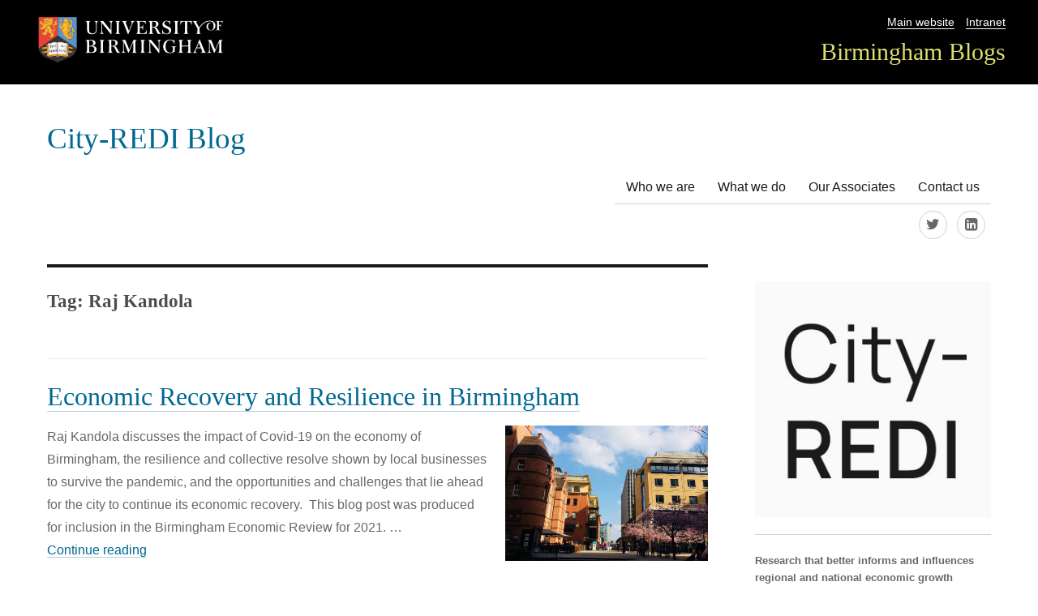

--- FILE ---
content_type: text/html; charset=UTF-8
request_url: https://blog.bham.ac.uk/cityredi/tag/raj-kandola/
body_size: 10096
content:
<!DOCTYPE html>
<html lang="en-GB" class="no-js">
<head>
	<meta charset="UTF-8">
	<meta name="viewport" content="width=device-width, initial-scale=1">
    <link rel="shortcut icon" href="https://blog.bham.ac.uk/cityredi/wp-content/themes/uobblogs/favicon.ico" />
	<link rel="profile" href="http://gmpg.org/xfn/11">
		<script>(function(html){html.className = html.className.replace(/\bno-js\b/,'js')})(document.documentElement);</script>
<title>Raj Kandola &#8211; City-REDI Blog</title>
<meta name='robots' content='max-image-preview:large' />
	<style>img:is([sizes="auto" i], [sizes^="auto," i]) { contain-intrinsic-size: 3000px 1500px }</style>
			
		<meta name="description" content="Raj Kandola from Greater Birmingham Chambers of Commerce comments on Birmingham's economic recovery and opportunities post pandemic.">
				<link rel='dns-prefetch' href='//fonts.googleapis.com' />
<link rel="alternate" type="application/rss+xml" title="City-REDI Blog &raquo; Feed" href="https://blog.bham.ac.uk/cityredi/feed/" />
<link rel="alternate" type="application/rss+xml" title="City-REDI Blog &raquo; Comments Feed" href="https://blog.bham.ac.uk/cityredi/comments/feed/" />
<link rel="alternate" type="application/rss+xml" title="City-REDI Blog &raquo; Raj Kandola Tag Feed" href="https://blog.bham.ac.uk/cityredi/tag/raj-kandola/feed/" />
<script type="text/javascript">
/* <![CDATA[ */
window._wpemojiSettings = {"baseUrl":"https:\/\/s.w.org\/images\/core\/emoji\/16.0.1\/72x72\/","ext":".png","svgUrl":"https:\/\/s.w.org\/images\/core\/emoji\/16.0.1\/svg\/","svgExt":".svg","source":{"concatemoji":"https:\/\/blog.bham.ac.uk\/cityredi\/wp-includes\/js\/wp-emoji-release.min.js"}};
/*! This file is auto-generated */
!function(s,n){var o,i,e;function c(e){try{var t={supportTests:e,timestamp:(new Date).valueOf()};sessionStorage.setItem(o,JSON.stringify(t))}catch(e){}}function p(e,t,n){e.clearRect(0,0,e.canvas.width,e.canvas.height),e.fillText(t,0,0);var t=new Uint32Array(e.getImageData(0,0,e.canvas.width,e.canvas.height).data),a=(e.clearRect(0,0,e.canvas.width,e.canvas.height),e.fillText(n,0,0),new Uint32Array(e.getImageData(0,0,e.canvas.width,e.canvas.height).data));return t.every(function(e,t){return e===a[t]})}function u(e,t){e.clearRect(0,0,e.canvas.width,e.canvas.height),e.fillText(t,0,0);for(var n=e.getImageData(16,16,1,1),a=0;a<n.data.length;a++)if(0!==n.data[a])return!1;return!0}function f(e,t,n,a){switch(t){case"flag":return n(e,"\ud83c\udff3\ufe0f\u200d\u26a7\ufe0f","\ud83c\udff3\ufe0f\u200b\u26a7\ufe0f")?!1:!n(e,"\ud83c\udde8\ud83c\uddf6","\ud83c\udde8\u200b\ud83c\uddf6")&&!n(e,"\ud83c\udff4\udb40\udc67\udb40\udc62\udb40\udc65\udb40\udc6e\udb40\udc67\udb40\udc7f","\ud83c\udff4\u200b\udb40\udc67\u200b\udb40\udc62\u200b\udb40\udc65\u200b\udb40\udc6e\u200b\udb40\udc67\u200b\udb40\udc7f");case"emoji":return!a(e,"\ud83e\udedf")}return!1}function g(e,t,n,a){var r="undefined"!=typeof WorkerGlobalScope&&self instanceof WorkerGlobalScope?new OffscreenCanvas(300,150):s.createElement("canvas"),o=r.getContext("2d",{willReadFrequently:!0}),i=(o.textBaseline="top",o.font="600 32px Arial",{});return e.forEach(function(e){i[e]=t(o,e,n,a)}),i}function t(e){var t=s.createElement("script");t.src=e,t.defer=!0,s.head.appendChild(t)}"undefined"!=typeof Promise&&(o="wpEmojiSettingsSupports",i=["flag","emoji"],n.supports={everything:!0,everythingExceptFlag:!0},e=new Promise(function(e){s.addEventListener("DOMContentLoaded",e,{once:!0})}),new Promise(function(t){var n=function(){try{var e=JSON.parse(sessionStorage.getItem(o));if("object"==typeof e&&"number"==typeof e.timestamp&&(new Date).valueOf()<e.timestamp+604800&&"object"==typeof e.supportTests)return e.supportTests}catch(e){}return null}();if(!n){if("undefined"!=typeof Worker&&"undefined"!=typeof OffscreenCanvas&&"undefined"!=typeof URL&&URL.createObjectURL&&"undefined"!=typeof Blob)try{var e="postMessage("+g.toString()+"("+[JSON.stringify(i),f.toString(),p.toString(),u.toString()].join(",")+"));",a=new Blob([e],{type:"text/javascript"}),r=new Worker(URL.createObjectURL(a),{name:"wpTestEmojiSupports"});return void(r.onmessage=function(e){c(n=e.data),r.terminate(),t(n)})}catch(e){}c(n=g(i,f,p,u))}t(n)}).then(function(e){for(var t in e)n.supports[t]=e[t],n.supports.everything=n.supports.everything&&n.supports[t],"flag"!==t&&(n.supports.everythingExceptFlag=n.supports.everythingExceptFlag&&n.supports[t]);n.supports.everythingExceptFlag=n.supports.everythingExceptFlag&&!n.supports.flag,n.DOMReady=!1,n.readyCallback=function(){n.DOMReady=!0}}).then(function(){return e}).then(function(){var e;n.supports.everything||(n.readyCallback(),(e=n.source||{}).concatemoji?t(e.concatemoji):e.wpemoji&&e.twemoji&&(t(e.twemoji),t(e.wpemoji)))}))}((window,document),window._wpemojiSettings);
/* ]]> */
</script>
<style id='wp-emoji-styles-inline-css' type='text/css'>

	img.wp-smiley, img.emoji {
		display: inline !important;
		border: none !important;
		box-shadow: none !important;
		height: 1em !important;
		width: 1em !important;
		margin: 0 0.07em !important;
		vertical-align: -0.1em !important;
		background: none !important;
		padding: 0 !important;
	}
</style>
<link rel='stylesheet' id='wp-block-library-css' href='https://blog.bham.ac.uk/cityredi/wp-includes/css/dist/block-library/style.min.css' type='text/css' media='all' />
<style id='classic-theme-styles-inline-css' type='text/css'>
/*! This file is auto-generated */
.wp-block-button__link{color:#fff;background-color:#32373c;border-radius:9999px;box-shadow:none;text-decoration:none;padding:calc(.667em + 2px) calc(1.333em + 2px);font-size:1.125em}.wp-block-file__button{background:#32373c;color:#fff;text-decoration:none}
</style>
<style id='global-styles-inline-css' type='text/css'>
:root{--wp--preset--aspect-ratio--square: 1;--wp--preset--aspect-ratio--4-3: 4/3;--wp--preset--aspect-ratio--3-4: 3/4;--wp--preset--aspect-ratio--3-2: 3/2;--wp--preset--aspect-ratio--2-3: 2/3;--wp--preset--aspect-ratio--16-9: 16/9;--wp--preset--aspect-ratio--9-16: 9/16;--wp--preset--color--black: #000000;--wp--preset--color--cyan-bluish-gray: #abb8c3;--wp--preset--color--white: #ffffff;--wp--preset--color--pale-pink: #f78da7;--wp--preset--color--vivid-red: #cf2e2e;--wp--preset--color--luminous-vivid-orange: #ff6900;--wp--preset--color--luminous-vivid-amber: #fcb900;--wp--preset--color--light-green-cyan: #7bdcb5;--wp--preset--color--vivid-green-cyan: #00d084;--wp--preset--color--pale-cyan-blue: #8ed1fc;--wp--preset--color--vivid-cyan-blue: #0693e3;--wp--preset--color--vivid-purple: #9b51e0;--wp--preset--gradient--vivid-cyan-blue-to-vivid-purple: linear-gradient(135deg,rgba(6,147,227,1) 0%,rgb(155,81,224) 100%);--wp--preset--gradient--light-green-cyan-to-vivid-green-cyan: linear-gradient(135deg,rgb(122,220,180) 0%,rgb(0,208,130) 100%);--wp--preset--gradient--luminous-vivid-amber-to-luminous-vivid-orange: linear-gradient(135deg,rgba(252,185,0,1) 0%,rgba(255,105,0,1) 100%);--wp--preset--gradient--luminous-vivid-orange-to-vivid-red: linear-gradient(135deg,rgba(255,105,0,1) 0%,rgb(207,46,46) 100%);--wp--preset--gradient--very-light-gray-to-cyan-bluish-gray: linear-gradient(135deg,rgb(238,238,238) 0%,rgb(169,184,195) 100%);--wp--preset--gradient--cool-to-warm-spectrum: linear-gradient(135deg,rgb(74,234,220) 0%,rgb(151,120,209) 20%,rgb(207,42,186) 40%,rgb(238,44,130) 60%,rgb(251,105,98) 80%,rgb(254,248,76) 100%);--wp--preset--gradient--blush-light-purple: linear-gradient(135deg,rgb(255,206,236) 0%,rgb(152,150,240) 100%);--wp--preset--gradient--blush-bordeaux: linear-gradient(135deg,rgb(254,205,165) 0%,rgb(254,45,45) 50%,rgb(107,0,62) 100%);--wp--preset--gradient--luminous-dusk: linear-gradient(135deg,rgb(255,203,112) 0%,rgb(199,81,192) 50%,rgb(65,88,208) 100%);--wp--preset--gradient--pale-ocean: linear-gradient(135deg,rgb(255,245,203) 0%,rgb(182,227,212) 50%,rgb(51,167,181) 100%);--wp--preset--gradient--electric-grass: linear-gradient(135deg,rgb(202,248,128) 0%,rgb(113,206,126) 100%);--wp--preset--gradient--midnight: linear-gradient(135deg,rgb(2,3,129) 0%,rgb(40,116,252) 100%);--wp--preset--font-size--small: 13px;--wp--preset--font-size--medium: 20px;--wp--preset--font-size--large: 36px;--wp--preset--font-size--x-large: 42px;--wp--preset--spacing--20: 0.44rem;--wp--preset--spacing--30: 0.67rem;--wp--preset--spacing--40: 1rem;--wp--preset--spacing--50: 1.5rem;--wp--preset--spacing--60: 2.25rem;--wp--preset--spacing--70: 3.38rem;--wp--preset--spacing--80: 5.06rem;--wp--preset--shadow--natural: 6px 6px 9px rgba(0, 0, 0, 0.2);--wp--preset--shadow--deep: 12px 12px 50px rgba(0, 0, 0, 0.4);--wp--preset--shadow--sharp: 6px 6px 0px rgba(0, 0, 0, 0.2);--wp--preset--shadow--outlined: 6px 6px 0px -3px rgba(255, 255, 255, 1), 6px 6px rgba(0, 0, 0, 1);--wp--preset--shadow--crisp: 6px 6px 0px rgba(0, 0, 0, 1);}:where(.is-layout-flex){gap: 0.5em;}:where(.is-layout-grid){gap: 0.5em;}body .is-layout-flex{display: flex;}.is-layout-flex{flex-wrap: wrap;align-items: center;}.is-layout-flex > :is(*, div){margin: 0;}body .is-layout-grid{display: grid;}.is-layout-grid > :is(*, div){margin: 0;}:where(.wp-block-columns.is-layout-flex){gap: 2em;}:where(.wp-block-columns.is-layout-grid){gap: 2em;}:where(.wp-block-post-template.is-layout-flex){gap: 1.25em;}:where(.wp-block-post-template.is-layout-grid){gap: 1.25em;}.has-black-color{color: var(--wp--preset--color--black) !important;}.has-cyan-bluish-gray-color{color: var(--wp--preset--color--cyan-bluish-gray) !important;}.has-white-color{color: var(--wp--preset--color--white) !important;}.has-pale-pink-color{color: var(--wp--preset--color--pale-pink) !important;}.has-vivid-red-color{color: var(--wp--preset--color--vivid-red) !important;}.has-luminous-vivid-orange-color{color: var(--wp--preset--color--luminous-vivid-orange) !important;}.has-luminous-vivid-amber-color{color: var(--wp--preset--color--luminous-vivid-amber) !important;}.has-light-green-cyan-color{color: var(--wp--preset--color--light-green-cyan) !important;}.has-vivid-green-cyan-color{color: var(--wp--preset--color--vivid-green-cyan) !important;}.has-pale-cyan-blue-color{color: var(--wp--preset--color--pale-cyan-blue) !important;}.has-vivid-cyan-blue-color{color: var(--wp--preset--color--vivid-cyan-blue) !important;}.has-vivid-purple-color{color: var(--wp--preset--color--vivid-purple) !important;}.has-black-background-color{background-color: var(--wp--preset--color--black) !important;}.has-cyan-bluish-gray-background-color{background-color: var(--wp--preset--color--cyan-bluish-gray) !important;}.has-white-background-color{background-color: var(--wp--preset--color--white) !important;}.has-pale-pink-background-color{background-color: var(--wp--preset--color--pale-pink) !important;}.has-vivid-red-background-color{background-color: var(--wp--preset--color--vivid-red) !important;}.has-luminous-vivid-orange-background-color{background-color: var(--wp--preset--color--luminous-vivid-orange) !important;}.has-luminous-vivid-amber-background-color{background-color: var(--wp--preset--color--luminous-vivid-amber) !important;}.has-light-green-cyan-background-color{background-color: var(--wp--preset--color--light-green-cyan) !important;}.has-vivid-green-cyan-background-color{background-color: var(--wp--preset--color--vivid-green-cyan) !important;}.has-pale-cyan-blue-background-color{background-color: var(--wp--preset--color--pale-cyan-blue) !important;}.has-vivid-cyan-blue-background-color{background-color: var(--wp--preset--color--vivid-cyan-blue) !important;}.has-vivid-purple-background-color{background-color: var(--wp--preset--color--vivid-purple) !important;}.has-black-border-color{border-color: var(--wp--preset--color--black) !important;}.has-cyan-bluish-gray-border-color{border-color: var(--wp--preset--color--cyan-bluish-gray) !important;}.has-white-border-color{border-color: var(--wp--preset--color--white) !important;}.has-pale-pink-border-color{border-color: var(--wp--preset--color--pale-pink) !important;}.has-vivid-red-border-color{border-color: var(--wp--preset--color--vivid-red) !important;}.has-luminous-vivid-orange-border-color{border-color: var(--wp--preset--color--luminous-vivid-orange) !important;}.has-luminous-vivid-amber-border-color{border-color: var(--wp--preset--color--luminous-vivid-amber) !important;}.has-light-green-cyan-border-color{border-color: var(--wp--preset--color--light-green-cyan) !important;}.has-vivid-green-cyan-border-color{border-color: var(--wp--preset--color--vivid-green-cyan) !important;}.has-pale-cyan-blue-border-color{border-color: var(--wp--preset--color--pale-cyan-blue) !important;}.has-vivid-cyan-blue-border-color{border-color: var(--wp--preset--color--vivid-cyan-blue) !important;}.has-vivid-purple-border-color{border-color: var(--wp--preset--color--vivid-purple) !important;}.has-vivid-cyan-blue-to-vivid-purple-gradient-background{background: var(--wp--preset--gradient--vivid-cyan-blue-to-vivid-purple) !important;}.has-light-green-cyan-to-vivid-green-cyan-gradient-background{background: var(--wp--preset--gradient--light-green-cyan-to-vivid-green-cyan) !important;}.has-luminous-vivid-amber-to-luminous-vivid-orange-gradient-background{background: var(--wp--preset--gradient--luminous-vivid-amber-to-luminous-vivid-orange) !important;}.has-luminous-vivid-orange-to-vivid-red-gradient-background{background: var(--wp--preset--gradient--luminous-vivid-orange-to-vivid-red) !important;}.has-very-light-gray-to-cyan-bluish-gray-gradient-background{background: var(--wp--preset--gradient--very-light-gray-to-cyan-bluish-gray) !important;}.has-cool-to-warm-spectrum-gradient-background{background: var(--wp--preset--gradient--cool-to-warm-spectrum) !important;}.has-blush-light-purple-gradient-background{background: var(--wp--preset--gradient--blush-light-purple) !important;}.has-blush-bordeaux-gradient-background{background: var(--wp--preset--gradient--blush-bordeaux) !important;}.has-luminous-dusk-gradient-background{background: var(--wp--preset--gradient--luminous-dusk) !important;}.has-pale-ocean-gradient-background{background: var(--wp--preset--gradient--pale-ocean) !important;}.has-electric-grass-gradient-background{background: var(--wp--preset--gradient--electric-grass) !important;}.has-midnight-gradient-background{background: var(--wp--preset--gradient--midnight) !important;}.has-small-font-size{font-size: var(--wp--preset--font-size--small) !important;}.has-medium-font-size{font-size: var(--wp--preset--font-size--medium) !important;}.has-large-font-size{font-size: var(--wp--preset--font-size--large) !important;}.has-x-large-font-size{font-size: var(--wp--preset--font-size--x-large) !important;}
:where(.wp-block-post-template.is-layout-flex){gap: 1.25em;}:where(.wp-block-post-template.is-layout-grid){gap: 1.25em;}
:where(.wp-block-columns.is-layout-flex){gap: 2em;}:where(.wp-block-columns.is-layout-grid){gap: 2em;}
:root :where(.wp-block-pullquote){font-size: 1.5em;line-height: 1.6;}
</style>
<link rel='stylesheet' id='twentysixteen-fonts-css' href='https://fonts.googleapis.com/css?family=Merriweather%3A400%2C700%2C900%2C400italic%2C700italic%2C900italic%7CMontserrat%3A400%2C700%7CInconsolata%3A400&#038;subset=latin%2Clatin-ext' type='text/css' media='all' />
<link rel='stylesheet' id='twentysixteen-style-css' href='https://blog.bham.ac.uk/cityredi/wp-content/themes/uobblogs/style.css' type='text/css' media='all' />
<link rel='stylesheet' id='font-awesome-css' href='https://blog.bham.ac.uk/cityredi/wp-content/themes/uobblogs/css/font-awesome.css' type='text/css' media='all' />
<!--[if lt IE 10]>
<link rel='stylesheet' id='twentysixteen-ie-css' href='https://blog.bham.ac.uk/cityredi/wp-content/themes/uobblogs/css/ie.css' type='text/css' media='all' />
<![endif]-->
<!--[if lt IE 9]>
<link rel='stylesheet' id='twentysixteen-ie8-css' href='https://blog.bham.ac.uk/cityredi/wp-content/themes/uobblogs/css/ie8.css' type='text/css' media='all' />
<![endif]-->
<!--[if lt IE 8]>
<link rel='stylesheet' id='twentysixteen-ie7-css' href='https://blog.bham.ac.uk/cityredi/wp-content/themes/uobblogs/css/ie7.css' type='text/css' media='all' />
<![endif]-->
<!--[if lt IE 9]>
<script type="text/javascript" src="https://blog.bham.ac.uk/cityredi/wp-content/themes/uobblogs/js/html5.js" id="twentysixteen-html5-js"></script>
<![endif]-->
<script type="text/javascript" src="https://blog.bham.ac.uk/cityredi/wp-includes/js/jquery/jquery.min.js" id="jquery-core-js"></script>
<script type="text/javascript" src="https://blog.bham.ac.uk/cityredi/wp-includes/js/jquery/jquery-migrate.min.js" id="jquery-migrate-js"></script>
<link rel="https://api.w.org/" href="https://blog.bham.ac.uk/cityredi/wp-json/" /><link rel="alternate" title="JSON" type="application/json" href="https://blog.bham.ac.uk/cityredi/wp-json/wp/v2/tags/1011" /><link rel="EditURI" type="application/rsd+xml" title="RSD" href="https://blog.bham.ac.uk/cityredi/xmlrpc.php?rsd" />
        <style>
        .getty.aligncenter {
            text-align: center;
        }
        .getty.alignleft {
            float: none;
            margin-right: 0;
        }
        .getty.alignleft > div {
            float: left;
            margin-right: 5px;
        }
        .getty.alignright {
            float: none;
            margin-left: 0;
        }
        .getty.alignright > div {
            float: right;
            margin-left: 5px;
        }
        </style>
        <!-- begin Fast Secure reCAPTCHA - page header css -->
<style type="text/css">
div.fs-recaptcha-comments { display:block; clear:both; margin-bottom:1em; }
div.fs-recaptcha-bp-comments { display:block; clear:both; margin-bottom:1em; }
div.fs-recaptcha-login { display:block; clear:both; margin-bottom:1em; }
div.fs-recaptcha-side-login { display:block; clear:both; margin-bottom:1em; }
div.fs-recaptcha-registration { display:block; clear:both; margin-bottom:1em; }
div.fs-recaptcha-bp-registration { display:block; clear:both; margin-bottom:1em; }
div.fs-recaptcha-ms-registration { display:block; clear:both; margin-bottom:1em; }
div.fs-recaptcha-lostpassword { display:block; clear:both; margin-bottom:1em; }
div.fs-recaptcha-wc-checkout { display:block; clear:both; margin-bottom:1em; }
div.fs-recaptcha-jetpack { display:block; clear:both; margin-bottom:1em; }
.fs-recaptcha-jetpack p { color:#DC3232; }
</style>
<!-- end Fast Secure reCAPTCHA - page header css -->
</head>

<body class="archive tag tag-raj-kandola tag-1011 wp-theme-uobblogs group-blog hfeed">
<!-- Google Tag Manager -->
<noscript><iframe src="//www.googletagmanager.com/ns.html?id=GTM-T764SR"
height="0" width="0" style="display:none;visibility:hidden"></iframe></noscript>
<script>(function(w,d,s,l,i){w[l]=w[l]||[];w[l].push({'gtm.start':
new Date().getTime(),event:'gtm.js'});var f=d.getElementsByTagName(s)[0],
j=d.createElement(s),dl=l!='dataLayer'?'&l='+l:'';j.async=true;j.src=
'//www.googletagmanager.com/gtm.js?id='+i+dl;f.parentNode.insertBefore(j,f);
})(window,document,'script','dataLayer','GTM-T764SR');</script>
<!-- End Google Tag Manager -->	
<div id="page" class="site">
    <header class="unibranding">
    	<div class="topbar">
			   <div class="logo"><img src="/wp-content/themes/uobblogs/img/logo.png" alt="University of Birmingham logo" /> 
			   </div>
			   <div class="navbar">
			   		<nav class="utility-nav"><ul><li><a href="https://www.birmingham.ac.uk">Main website</a></li><li><a href="https://www.intranet.birmingham.ac.uk/">Intranet</a></li></ul> </nav>
					<nav class="university-nav"><ul><li><a href="https://blog.bham.ac.uk/">Birmingham Blogs</a></li></ul></nav>
				</div>
		</div>
	</header>
 

</div>
	<div class="site-inner">
		<a class="skip-link screen-reader-text" href="#content">Skip to content</a>

		<header id="masthead" class="site-header" role="banner">


			
<div class="site-header-main">
				<div class="site-branding">
											<p class="site-title"><a href="https://blog.bham.ac.uk/cityredi/" rel="home">City-REDI Blog</a></p>
											<p class="site-description">Promoting the work of the City Region Economic and Development Institute (City REDI)</p>
									</div>
    
   
    <!-- .site-branding -->
    <!-- .header-image -->
    									<button id="menu-toggle" class="menu-toggle">Menu</button>

					<div id="site-header-menu" class="site-header-menu">
													<nav id="site-navigation" class="main-navigation" role="navigation" aria-label="Primary menu">
								<div class="menu-main-menu-container"><ul id="menu-main-menu" class="primary-menu"><li id="menu-item-166" class="menu-item menu-item-type-post_type menu-item-object-page menu-item-166"><a href="https://blog.bham.ac.uk/cityredi/who-we-are/">Who we are</a></li>
<li id="menu-item-155" class="menu-item menu-item-type-post_type menu-item-object-page menu-item-155"><a href="https://blog.bham.ac.uk/cityredi/?page_id=2">What we do</a></li>
<li id="menu-item-4755" class="menu-item menu-item-type-post_type menu-item-object-page menu-item-4755"><a href="https://blog.bham.ac.uk/cityredi/?page_id=4688">Our Associates</a></li>
<li id="menu-item-165" class="menu-item menu-item-type-post_type menu-item-object-page menu-item-165"><a href="https://blog.bham.ac.uk/cityredi/contact-us/">Contact us</a></li>
</ul></div>							</nav><!-- .main-navigation -->
						
						 
							<nav id="social-navigation" class="social-navigation" role="navigation" aria-label="Social links menu">
								
								<div class="menu-social-links-container"><ul id="menu-social-links" class="social-links-menu"><li id="menu-item-169" class="menu-item menu-item-type-custom menu-item-object-custom menu-item-169"><a href="https://twitter.com/CityREDI"><span class="screen-reader-text">@CityREDI</span></a></li>
<li id="menu-item-4756" class="menu-item menu-item-type-custom menu-item-object-custom menu-item-4756"><a target="_blank" href="https://www.linkedin.com/company/city-redi/"><span class="screen-reader-text">LinkedIn</span></a></li>
</ul></div>                            </nav><!-- .social-navigation -->
						
					</div><!-- .site-header-menu -->
							</div><!-- .site-header-main -->

			
		</header><!-- .site-header -->

		<div id="content" class="site-content">

	<div id="primary" class="content-area">
		<main id="main" class="site-main" role="main">

		
			<header class="page-header">
				<h1 class="page-title">Tag: <span>Raj Kandola</span></h1>			</header><!-- .page-header -->

			
<article id="post-15074" class="post-15074 post type-post status-publish format-standard has-post-thumbnail hentry category-birmingham-economic-review category-cities tag-birmingham-economic-review-2021 tag-economic-growth tag-raj-kandola tag-trade tag-unemployment">
	<header class="entry-header">
		

		<h2 class="entry-title"><a href="https://blog.bham.ac.uk/cityredi/economic-recovery-and-resilience-in-birmingham/" rel="bookmark">Economic Recovery and Resilience in Birmingham</a></h2>        

	</header><!-- .entry-header -->
    	
	
    
	<a class="post-thumbnail" href="https://blog.bham.ac.uk/cityredi/economic-recovery-and-resilience-in-birmingham/" aria-hidden="true">
		<img width="250" height="167" src="https://blog.bham.ac.uk/cityredi/wp-content/uploads/sites/15/2021/11/Ikon-Brindley-Place-900-250x167.jpg" class="attachment-post-thumbnail size-post-thumbnail wp-post-image" alt="Economic Recovery and Resilience in Birmingham" decoding="async" srcset="https://blog.bham.ac.uk/cityredi/wp-content/uploads/sites/15/2021/11/Ikon-Brindley-Place-900-250x167.jpg 250w, https://blog.bham.ac.uk/cityredi/wp-content/uploads/sites/15/2021/11/Ikon-Brindley-Place-900-300x200.jpg 300w, https://blog.bham.ac.uk/cityredi/wp-content/uploads/sites/15/2021/11/Ikon-Brindley-Place-900-768x513.jpg 768w, https://blog.bham.ac.uk/cityredi/wp-content/uploads/sites/15/2021/11/Ikon-Brindley-Place-900.jpg 900w" sizes="(max-width: 709px) 85vw, (max-width: 909px) 67vw, (max-width: 984px) 60vw, (max-width: 1362px) 62vw, 840px" />	</a>

		<div class="entry-content">
		<p>Raj Kandola discusses the impact of Covid-19 on the economy of Birmingham, the resilience and collective resolve shown by local businesses to survive the pandemic, and the opportunities and challenges that lie ahead for the city to continue its economic recovery.  This blog post was produced for inclusion in the Birmingham Economic Review for 2021. &hellip; <a href="https://blog.bham.ac.uk/cityredi/economic-recovery-and-resilience-in-birmingham/" class="more-link">Continue reading<span class="screen-reader-text"> &#8220;Economic Recovery and Resilience in Birmingham&#8221;</span></a></p>
     
	</div><!-- .entry-content -->
 
	<footer class="entry-footer">
                   		<div class="author"><span class="byline">
        
        <span class="author vcard"><strong>Author:</strong><span class="screen-reader-text">Author </span> 
        <a class="url fn n" href="https://blog.bham.ac.uk/cityredi/author/carpenpl/">Guest blogger</a></span></span></div><span class="posted-on"><strong>Published:</strong> <span class="screen-reader-text">Posted on </span><div class="postdate"><time class="entry-date published" datetime="2021-11-18T08:00:38+00:00">18/11/2021</time><time class="updated" datetime="2021-11-19T09:11:29+00:00">19/11/2021</time></div></span><span class="comments-link"><a href="https://blog.bham.ac.uk/cityredi/economic-recovery-and-resilience-in-birmingham/#respond">Leave a comment<span class="screen-reader-text"> on Economic Recovery and Resilience in Birmingham</span></a></span>    

		           
        </footer><!-- .entry-footer -->
</article><!-- #post-## -->

		</main><!-- .site-main -->
	</div><!-- .content-area -->


	<aside id="secondary" class="sidebar widget-area" role="complementary">
		<section id="text-3" class="widget widget_text">			<div class="textwidget"><a title="https://www.birmingham.ac.uk/research/centres-institutes/city-region-economic-development-institute"><img alt="City-REDI" src="https://blog.bham.ac.uk/cityredi/wp-content/uploads/sites/15/2024/11/city-redi.jpg" /></a>
<p></p>
<hr />
<strong>Research that better informs and influences regional and national economic growth policies.</strong>
<p></p>
<a href="https://www.birmingham.ac.uk/research/centres-institutes/city-region-economic-development-institute" target="_blank"><strong>Visit the City-REDI website.</strong></a>
<p></p>
<hr />



</div>
		</section><section id="block-2" class="widget widget_block">
<h2 class="wp-block-heading">Would you like to receive an update when we post a new article?</h2>
</section><section id="block-3" class="widget widget_block widget_text">
<p><strong><a href="https://forms.office.com/Pages/ResponsePage.aspx?id=z8oksN7eQUKhXDyX1VPp8yWdezIigchHkCztz4L15OhUNDRTTFpLWUlZOVM5N1lCQlJXQ0o5NkZEUC4u">Sign up to the City REDI Blog mailing list ></a></strong></p>
</section><section id="search-2" class="widget widget_search">
<form role="search" method="get" class="search-form" action="https://blog.bham.ac.uk/cityredi/">
	<label>
		<span class="screen-reader-text">Search for:</span>
		<input type="search" class="search-field" placeholder="Search &hellip;" value="" name="s" title="Search for:" />
	</label>
	<button type="submit" class="search-submit"><span class="screen-reader-text">Search</span></button>
</form>
</section>
		<section id="recent-posts-2" class="widget widget_recent_entries">
		<h2 class="widget-title">Recent Posts</h2>
		<ul>
											<li>
					<a href="https://blog.bham.ac.uk/cityredi/immigration-rule-changes/">Immigration Rule Changes</a>
									</li>
											<li>
					<a href="https://blog.bham.ac.uk/cityredi/when-projects-dont-go-to-plan-what-i-learned-from-my-public-policy-internship/">When Projects Don’t Go to Plan: What I Learned From My Public Policy Internship</a>
									</li>
											<li>
					<a href="https://blog.bham.ac.uk/cityredi/youth-transitions-into-good-employment-why-intersectionality-matters-and-why-it-remains-underutilised-in-youth-research/">Youth Transitions into Good Employment : Why Intersectionality Matters and why it Remains Underutilised in Youth Research?</a>
									</li>
											<li>
					<a href="https://blog.bham.ac.uk/cityredi/understanding-labour-demand-in-east-birmingham-and-north-solihull/">Understanding Labour Demand in East Birmingham and North Solihull</a>
									</li>
											<li>
					<a href="https://blog.bham.ac.uk/cityredi/supporting-regional-innovation-through-research-at-city-redi/">Supporting Regional Innovation Through Research at City REDI</a>
									</li>
					</ul>

		</section><section id="categories-4" class="widget widget_categories"><h2 class="widget-title">Categories</h2>
			<ul>
					<li class="cat-item cat-item-1807"><a href="https://blog.bham.ac.uk/cityredi/category/a-decade-of-discovery-city-redis-10-year-journey/">“A Decade of Discovery: City-REDI’s 10-Year Journey</a>
</li>
	<li class="cat-item cat-item-861"><a href="https://blog.bham.ac.uk/cityredi/category/birmingham-economic-review/">Birmingham Economic Review</a>
</li>
	<li class="cat-item cat-item-778"><a href="https://blog.bham.ac.uk/cityredi/category/brexit/">Brexit</a>
</li>
	<li class="cat-item cat-item-77"><a href="https://blog.bham.ac.uk/cityredi/category/business/">Business</a>
</li>
	<li class="cat-item cat-item-8"><a href="https://blog.bham.ac.uk/cityredi/category/cities/">Cities</a>
</li>
	<li class="cat-item cat-item-23"><a href="https://blog.bham.ac.uk/cityredi/category/city-redi/">City-REDI</a>
</li>
	<li class="cat-item cat-item-871"><a href="https://blog.bham.ac.uk/cityredi/category/city-redi-wm-redi-round-up/">City-REDI / WM REDI Round Up</a>
</li>
	<li class="cat-item cat-item-85"><a href="https://blog.bham.ac.uk/cityredi/category/city-redi-publications/">City-REDI publications</a>
</li>
	<li class="cat-item cat-item-848"><a href="https://blog.bham.ac.uk/cityredi/category/civic-universities/">Civic Universities</a>
</li>
	<li class="cat-item cat-item-660"><a href="https://blog.bham.ac.uk/cityredi/category/coronavirus/">Coronavirus</a>
</li>
	<li class="cat-item cat-item-760"><a href="https://blog.bham.ac.uk/cityredi/category/crime/">Crime</a>
</li>
	<li class="cat-item cat-item-878"><a href="https://blog.bham.ac.uk/cityredi/category/data/">Data</a>
</li>
	<li class="cat-item cat-item-1451"><a href="https://blog.bham.ac.uk/cityredi/category/devolution/">Devolution</a>
</li>
	<li class="cat-item cat-item-6"><a href="https://blog.bham.ac.uk/cityredi/category/economics/">Economics</a>
</li>
	<li class="cat-item cat-item-100"><a href="https://blog.bham.ac.uk/cityredi/category/education/">Education</a>
</li>
	<li class="cat-item cat-item-787"><a href="https://blog.bham.ac.uk/cityredi/category/employment/">Employment</a>
</li>
	<li class="cat-item cat-item-1391"><a href="https://blog.bham.ac.uk/cityredi/category/energy/">Energy</a>
</li>
	<li class="cat-item cat-item-101"><a href="https://blog.bham.ac.uk/cityredi/category/environment/">Environment</a>
</li>
	<li class="cat-item cat-item-92"><a href="https://blog.bham.ac.uk/cityredi/category/evaluation/">Evaluation</a>
</li>
	<li class="cat-item cat-item-41"><a href="https://blog.bham.ac.uk/cityredi/category/events/">Events</a>
</li>
	<li class="cat-item cat-item-106"><a href="https://blog.bham.ac.uk/cityredi/category/geography/">Geography</a>
</li>
	<li class="cat-item cat-item-13"><a href="https://blog.bham.ac.uk/cityredi/category/government/">Government</a>
</li>
	<li class="cat-item cat-item-308"><a href="https://blog.bham.ac.uk/cityredi/category/health/">Health</a>
</li>
	<li class="cat-item cat-item-854"><a href="https://blog.bham.ac.uk/cityredi/category/housing/">Housing</a>
</li>
	<li class="cat-item cat-item-785"><a href="https://blog.bham.ac.uk/cityredi/category/impact/">Impact</a>
</li>
	<li class="cat-item cat-item-1096"><a href="https://blog.bham.ac.uk/cityredi/category/infrastructure/">Infrastructure</a>
</li>
	<li class="cat-item cat-item-1410"><a href="https://blog.bham.ac.uk/cityredi/category/international-womens-day/">International Women&#039;s Day</a>
</li>
	<li class="cat-item cat-item-1525"><a href="https://blog.bham.ac.uk/cityredi/category/labour-market/">Labour Market</a>
</li>
	<li class="cat-item cat-item-1162"><a href="https://blog.bham.ac.uk/cityredi/category/levelling-up/">Levelling Up</a>
</li>
	<li class="cat-item cat-item-1504"><a href="https://blog.bham.ac.uk/cityredi/category/lpip-hub/">LPIP Hub</a>
</li>
	<li class="cat-item cat-item-784"><a href="https://blog.bham.ac.uk/cityredi/category/media/">Media</a>
</li>
	<li class="cat-item cat-item-1205"><a href="https://blog.bham.ac.uk/cityredi/category/megatrends-in-the-west-midlands/">Megatrends in the West Midlands</a>
</li>
	<li class="cat-item cat-item-19"><a href="https://blog.bham.ac.uk/cityredi/category/policy/">Policy</a>
</li>
	<li class="cat-item cat-item-80"><a href="https://blog.bham.ac.uk/cityredi/category/politics/">Politics</a>
</li>
	<li class="cat-item cat-item-1450"><a href="https://blog.bham.ac.uk/cityredi/category/productivity/">Productivity</a>
</li>
	<li class="cat-item cat-item-696"><a href="https://blog.bham.ac.uk/cityredi/category/redi-updates/">REDI Updates</a>
</li>
	<li class="cat-item cat-item-267"><a href="https://blog.bham.ac.uk/cityredi/category/regions/">Regions</a>
</li>
	<li class="cat-item cat-item-20"><a href="https://blog.bham.ac.uk/cityredi/category/research/">Research</a>
</li>
	<li class="cat-item cat-item-945"><a href="https://blog.bham.ac.uk/cityredi/category/skills/">Skills</a>
</li>
	<li class="cat-item cat-item-102"><a href="https://blog.bham.ac.uk/cityredi/category/social/">Social</a>
</li>
	<li class="cat-item cat-item-886"><a href="https://blog.bham.ac.uk/cityredi/category/state-of-the-region/">State of the Region</a>
</li>
	<li class="cat-item cat-item-877"><a href="https://blog.bham.ac.uk/cityredi/category/technology/">Technology</a>
</li>
	<li class="cat-item cat-item-780"><a href="https://blog.bham.ac.uk/cityredi/category/transport/">Transport</a>
</li>
	<li class="cat-item cat-item-1"><a href="https://blog.bham.ac.uk/cityredi/category/uncategorized/">Uncategorized</a>
</li>
	<li class="cat-item cat-item-896"><a href="https://blog.bham.ac.uk/cityredi/category/universities/">Universities</a>
</li>
	<li class="cat-item cat-item-646"><a href="https://blog.bham.ac.uk/cityredi/category/west-midlands/">West Midlands</a>
</li>
	<li class="cat-item cat-item-714"><a href="https://blog.bham.ac.uk/cityredi/category/west-midlands-weekly-economic-impact-monitor/">West Midlands Economic Impact Monitor</a>
</li>
	<li class="cat-item cat-item-474"><a href="https://blog.bham.ac.uk/cityredi/category/what-is/">What is&#8230;?</a>
</li>
	<li class="cat-item cat-item-606"><a href="https://blog.bham.ac.uk/cityredi/category/wm-redi/">WM REDI</a>
</li>
	<li class="cat-item cat-item-1227"><a href="https://blog.bham.ac.uk/cityredi/category/wmredi-data-lab/">WMREDI Data Lab</a>
</li>
			</ul>

			</section><section id="tag_cloud-3" class="widget widget_tag_cloud"><h2 class="widget-title">Tags</h2><div class="tagcloud"><a href="https://blog.bham.ac.uk/cityredi/tag/abigail-taylor/" class="tag-cloud-link tag-link-253 tag-link-position-1" style="font-size: 1em;">Abigail Taylor</a>
<a href="https://blog.bham.ac.uk/cityredi/tag/alice-pugh/" class="tag-cloud-link tag-link-938 tag-link-position-2" style="font-size: 1em;">Alice Pugh</a>
<a href="https://blog.bham.ac.uk/cityredi/tag/anne-green/" class="tag-cloud-link tag-link-90 tag-link-position-3" style="font-size: 1em;">Anne Green</a>
<a href="https://blog.bham.ac.uk/cityredi/tag/birmingham/" class="tag-cloud-link tag-link-52 tag-link-position-4" style="font-size: 1em;">Birmingham</a>
<a href="https://blog.bham.ac.uk/cityredi/tag/birmingham-economic-review/" class="tag-cloud-link tag-link-1035 tag-link-position-5" style="font-size: 1em;">Birmingham Economic Review</a>
<a href="https://blog.bham.ac.uk/cityredi/tag/birmingham-economic-review-2021/" class="tag-cloud-link tag-link-1001 tag-link-position-6" style="font-size: 1em;">Birmingham Economic Review 2021</a>
<a href="https://blog.bham.ac.uk/cityredi/tag/birmingham-economic-review-2023/" class="tag-cloud-link tag-link-1598 tag-link-position-7" style="font-size: 1em;">Birmingham Economic Review 2023</a>
<a href="https://blog.bham.ac.uk/cityredi/tag/brexit/" class="tag-cloud-link tag-link-37 tag-link-position-8" style="font-size: 1em;">Brexit</a>
<a href="https://blog.bham.ac.uk/cityredi/tag/business/" class="tag-cloud-link tag-link-658 tag-link-position-9" style="font-size: 1em;">Business</a>
<a href="https://blog.bham.ac.uk/cityredi/tag/cities/" class="tag-cloud-link tag-link-73 tag-link-position-10" style="font-size: 1em;">Cities</a>
<a href="https://blog.bham.ac.uk/cityredi/tag/city-redi/" class="tag-cloud-link tag-link-24 tag-link-position-11" style="font-size: 1em;">City-REDI</a>
<a href="https://blog.bham.ac.uk/cityredi/tag/city-redi-wm-redi-round-up/" class="tag-cloud-link tag-link-916 tag-link-position-12" style="font-size: 1em;">City-REDI / WM REDI Round Up</a>
<a href="https://blog.bham.ac.uk/cityredi/tag/city-redi-seminars/" class="tag-cloud-link tag-link-588 tag-link-position-13" style="font-size: 1em;">City-REDI Seminars</a>
<a href="https://blog.bham.ac.uk/cityredi/tag/civic-universities/" class="tag-cloud-link tag-link-438 tag-link-position-14" style="font-size: 1em;">Civic Universities</a>
<a href="https://blog.bham.ac.uk/cityredi/tag/coronavirus/" class="tag-cloud-link tag-link-644 tag-link-position-15" style="font-size: 1em;">Coronavirus</a>
<a href="https://blog.bham.ac.uk/cityredi/tag/covid-19/" class="tag-cloud-link tag-link-641 tag-link-position-16" style="font-size: 1em;">COVID-19</a>
<a href="https://blog.bham.ac.uk/cityredi/tag/devolution/" class="tag-cloud-link tag-link-30 tag-link-position-17" style="font-size: 1em;">Devolution</a>
<a href="https://blog.bham.ac.uk/cityredi/tag/economic-growth/" class="tag-cloud-link tag-link-27 tag-link-position-18" style="font-size: 1em;">Economic Growth</a>
<a href="https://blog.bham.ac.uk/cityredi/tag/economics/" class="tag-cloud-link tag-link-562 tag-link-position-19" style="font-size: 1em;">Economics</a>
<a href="https://blog.bham.ac.uk/cityredi/tag/economy/" class="tag-cloud-link tag-link-217 tag-link-position-20" style="font-size: 1em;">Economy</a>
<a href="https://blog.bham.ac.uk/cityredi/tag/employment/" class="tag-cloud-link tag-link-122 tag-link-position-21" style="font-size: 1em;">Employment</a>
<a href="https://blog.bham.ac.uk/cityredi/tag/housing/" class="tag-cloud-link tag-link-196 tag-link-position-22" style="font-size: 1em;">Housing</a>
<a href="https://blog.bham.ac.uk/cityredi/tag/inclusive-growth/" class="tag-cloud-link tag-link-177 tag-link-position-23" style="font-size: 1em;">Inclusive Growth</a>
<a href="https://blog.bham.ac.uk/cityredi/tag/innovation/" class="tag-cloud-link tag-link-58 tag-link-position-24" style="font-size: 1em;">Innovation</a>
<a href="https://blog.bham.ac.uk/cityredi/tag/john-bryson/" class="tag-cloud-link tag-link-97 tag-link-position-25" style="font-size: 1em;">John Bryson</a>
<a href="https://blog.bham.ac.uk/cityredi/tag/labour-market/" class="tag-cloud-link tag-link-149 tag-link-position-26" style="font-size: 1em;">Labour Market</a>
<a href="https://blog.bham.ac.uk/cityredi/tag/levelling-up/" class="tag-cloud-link tag-link-703 tag-link-position-27" style="font-size: 1em;">Levelling-up</a>
<a href="https://blog.bham.ac.uk/cityredi/tag/liam-ofarrell/" class="tag-cloud-link tag-link-229 tag-link-position-28" style="font-size: 1em;">Liam O’Farrell</a>
<a href="https://blog.bham.ac.uk/cityredi/tag/policy/" class="tag-cloud-link tag-link-218 tag-link-position-29" style="font-size: 1em;">policy</a>
<a href="https://blog.bham.ac.uk/cityredi/tag/productivity/" class="tag-cloud-link tag-link-121 tag-link-position-30" style="font-size: 1em;">Productivity</a>
<a href="https://blog.bham.ac.uk/cityredi/tag/raquel-ortega-argiles/" class="tag-cloud-link tag-link-98 tag-link-position-31" style="font-size: 1em;">Raquel Ortega-Argiles</a>
<a href="https://blog.bham.ac.uk/cityredi/tag/rebecca-riley/" class="tag-cloud-link tag-link-96 tag-link-position-32" style="font-size: 1em;">Rebecca Riley</a>
<a href="https://blog.bham.ac.uk/cityredi/tag/redi-updates/" class="tag-cloud-link tag-link-697 tag-link-position-33" style="font-size: 1em;">REDI Updates</a>
<a href="https://blog.bham.ac.uk/cityredi/tag/regional-economics/" class="tag-cloud-link tag-link-205 tag-link-position-34" style="font-size: 1em;">Regional economics</a>
<a href="https://blog.bham.ac.uk/cityredi/tag/regions/" class="tag-cloud-link tag-link-360 tag-link-position-35" style="font-size: 1em;">Regions</a>
<a href="https://blog.bham.ac.uk/cityredi/tag/simon-collinson/" class="tag-cloud-link tag-link-94 tag-link-position-36" style="font-size: 1em;">Simon Collinson</a>
<a href="https://blog.bham.ac.uk/cityredi/tag/skills/" class="tag-cloud-link tag-link-84 tag-link-position-37" style="font-size: 1em;">Skills</a>
<a href="https://blog.bham.ac.uk/cityredi/tag/the-west-midlands/" class="tag-cloud-link tag-link-889 tag-link-position-38" style="font-size: 1em;">The West Midlands</a>
<a href="https://blog.bham.ac.uk/cityredi/tag/the-west-midlands-economic-impact-monitor/" class="tag-cloud-link tag-link-1309 tag-link-position-39" style="font-size: 1em;">The West Midlands Economic Impact Monitor</a>
<a href="https://blog.bham.ac.uk/cityredi/tag/transport/" class="tag-cloud-link tag-link-140 tag-link-position-40" style="font-size: 1em;">Transport</a>
<a href="https://blog.bham.ac.uk/cityredi/tag/universities/" class="tag-cloud-link tag-link-277 tag-link-position-41" style="font-size: 1em;">Universities</a>
<a href="https://blog.bham.ac.uk/cityredi/tag/west-midlands/" class="tag-cloud-link tag-link-111 tag-link-position-42" style="font-size: 1em;">West Midlands</a>
<a href="https://blog.bham.ac.uk/cityredi/tag/west-midland-economic-impact-monitor/" class="tag-cloud-link tag-link-669 tag-link-position-43" style="font-size: 1em;">West Midlands Economic Impact Monitor</a>
<a href="https://blog.bham.ac.uk/cityredi/tag/wm-redi/" class="tag-cloud-link tag-link-613 tag-link-position-44" style="font-size: 1em;">WM REDI</a>
<a href="https://blog.bham.ac.uk/cityredi/tag/wmredi/" class="tag-cloud-link tag-link-958 tag-link-position-45" style="font-size: 1em;">WMREDI</a></div>
</section>	</aside><!-- .sidebar .widget-area -->

		</div><!-- .site-content -->

		<footer id="colophon" class="site-footer" role="contentinfo">


			<div class="site-info">
								<span class="site-title"><a href="https://blog.bham.ac.uk/">Birmingham Blogs</a> <a href="https://blog.bham.ac.uk/cityredi" rel="home">City-REDI Blog</a></span>		
			</div><!-- .site-info -->
		</footer><!-- .site-footer -->
	</div><!-- .site-inner -->
</div><!-- .site -->

<script type="speculationrules">
{"prefetch":[{"source":"document","where":{"and":[{"href_matches":"\/cityredi\/*"},{"not":{"href_matches":["\/cityredi\/wp-*.php","\/cityredi\/wp-admin\/*","\/cityredi\/wp-content\/uploads\/sites\/15\/*","\/cityredi\/wp-content\/*","\/cityredi\/wp-content\/plugins\/*","\/cityredi\/wp-content\/themes\/uobblogs\/*","\/cityredi\/*\\?(.+)"]}},{"not":{"selector_matches":"a[rel~=\"nofollow\"]"}},{"not":{"selector_matches":".no-prefetch, .no-prefetch a"}}]},"eagerness":"conservative"}]}
</script>
<script type="text/javascript" src="https://blog.bham.ac.uk/cityredi/wp-content/themes/uobblogs/js/skip-link-focus-fix.js" id="twentysixteen-skip-link-focus-fix-js"></script>
<script type="text/javascript" id="twentysixteen-script-js-extra">
/* <![CDATA[ */
var screenReaderText = {"expand":"expand child menu","collapse":"collapse child menu"};
/* ]]> */
</script>
<script type="text/javascript" src="https://blog.bham.ac.uk/cityredi/wp-content/themes/uobblogs/js/functions.js" id="twentysixteen-script-js"></script>
</body>
</html>
